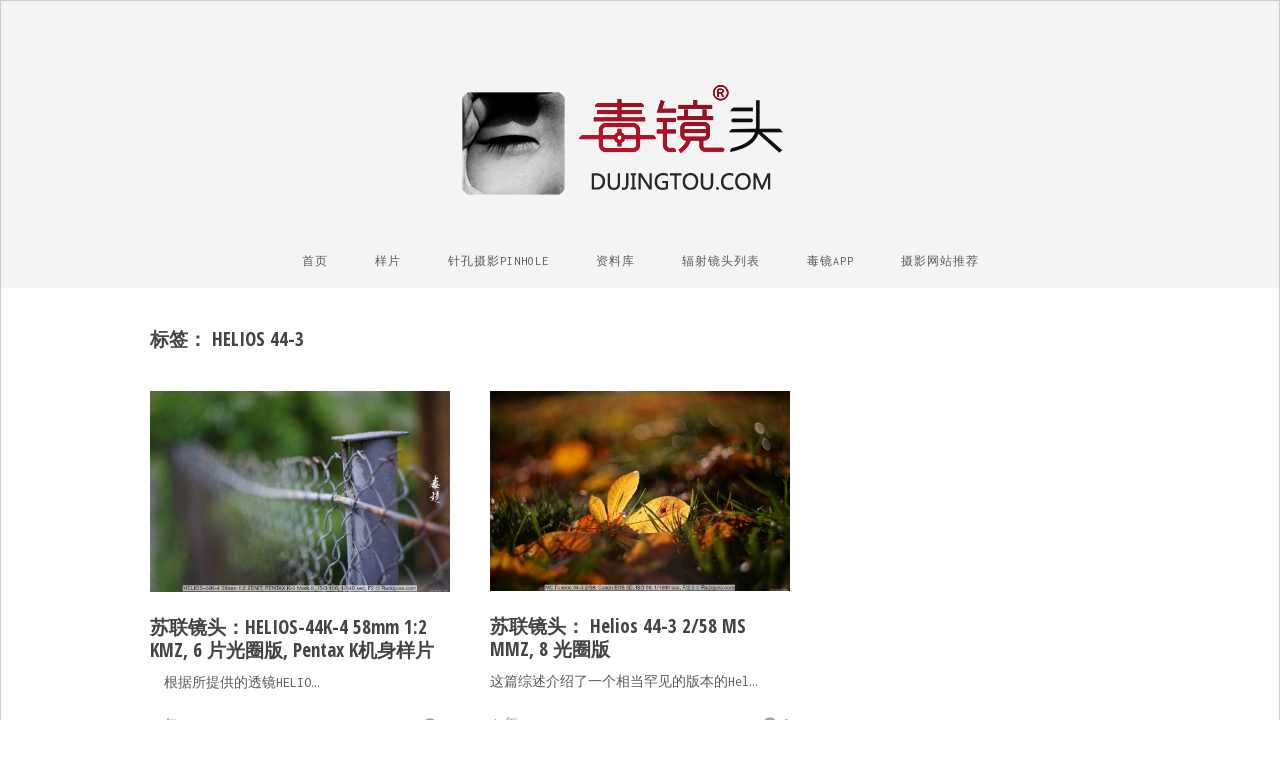

--- FILE ---
content_type: text/html; charset=UTF-8
request_url: https://www.dujingtou.com/t/helios-44-3
body_size: 7355
content:
<!DOCTYPE html>
<html lang="zh-Hans">
<head>
	<meta charset="UTF-8" />
	<meta name="viewport" content="width=device-width, initial-scale=1, maximum-scale=1" />
	<link rel="profile" href="https://gmpg.org/xfn/11" />
	<link rel="pingback" href="https://www.dujingtou.com/xmlrpc.php" />
	<title>Helios 44-3 &#8211; 毒镜头</title>
<meta name='robots' content='max-image-preview:large' />
	<style>img:is([sizes="auto" i], [sizes^="auto," i]) { contain-intrinsic-size: 3000px 1500px }</style>
	<link rel='dns-prefetch' href='//fonts.googleapis.com' />
<link rel="alternate" type="application/rss+xml" title="毒镜头 &raquo; Feed" href="https://www.dujingtou.com/feed" />
<link rel="alternate" type="application/rss+xml" title="毒镜头 &raquo; 评论 Feed" href="https://www.dujingtou.com/comments/feed" />
<link rel="alternate" type="application/rss+xml" title="毒镜头 &raquo; Helios 44-3 标签 Feed" href="https://www.dujingtou.com/t/helios-44-3/feed" />
<script type="text/javascript">
/* <![CDATA[ */
window._wpemojiSettings = {"baseUrl":"https:\/\/s.w.org\/images\/core\/emoji\/15.0.3\/72x72\/","ext":".png","svgUrl":"https:\/\/s.w.org\/images\/core\/emoji\/15.0.3\/svg\/","svgExt":".svg","source":{"concatemoji":"https:\/\/www.dujingtou.com\/wp-includes\/js\/wp-emoji-release.min.js?ver=6.7.1"}};
/*! This file is auto-generated */
!function(i,n){var o,s,e;function c(e){try{var t={supportTests:e,timestamp:(new Date).valueOf()};sessionStorage.setItem(o,JSON.stringify(t))}catch(e){}}function p(e,t,n){e.clearRect(0,0,e.canvas.width,e.canvas.height),e.fillText(t,0,0);var t=new Uint32Array(e.getImageData(0,0,e.canvas.width,e.canvas.height).data),r=(e.clearRect(0,0,e.canvas.width,e.canvas.height),e.fillText(n,0,0),new Uint32Array(e.getImageData(0,0,e.canvas.width,e.canvas.height).data));return t.every(function(e,t){return e===r[t]})}function u(e,t,n){switch(t){case"flag":return n(e,"\ud83c\udff3\ufe0f\u200d\u26a7\ufe0f","\ud83c\udff3\ufe0f\u200b\u26a7\ufe0f")?!1:!n(e,"\ud83c\uddfa\ud83c\uddf3","\ud83c\uddfa\u200b\ud83c\uddf3")&&!n(e,"\ud83c\udff4\udb40\udc67\udb40\udc62\udb40\udc65\udb40\udc6e\udb40\udc67\udb40\udc7f","\ud83c\udff4\u200b\udb40\udc67\u200b\udb40\udc62\u200b\udb40\udc65\u200b\udb40\udc6e\u200b\udb40\udc67\u200b\udb40\udc7f");case"emoji":return!n(e,"\ud83d\udc26\u200d\u2b1b","\ud83d\udc26\u200b\u2b1b")}return!1}function f(e,t,n){var r="undefined"!=typeof WorkerGlobalScope&&self instanceof WorkerGlobalScope?new OffscreenCanvas(300,150):i.createElement("canvas"),a=r.getContext("2d",{willReadFrequently:!0}),o=(a.textBaseline="top",a.font="600 32px Arial",{});return e.forEach(function(e){o[e]=t(a,e,n)}),o}function t(e){var t=i.createElement("script");t.src=e,t.defer=!0,i.head.appendChild(t)}"undefined"!=typeof Promise&&(o="wpEmojiSettingsSupports",s=["flag","emoji"],n.supports={everything:!0,everythingExceptFlag:!0},e=new Promise(function(e){i.addEventListener("DOMContentLoaded",e,{once:!0})}),new Promise(function(t){var n=function(){try{var e=JSON.parse(sessionStorage.getItem(o));if("object"==typeof e&&"number"==typeof e.timestamp&&(new Date).valueOf()<e.timestamp+604800&&"object"==typeof e.supportTests)return e.supportTests}catch(e){}return null}();if(!n){if("undefined"!=typeof Worker&&"undefined"!=typeof OffscreenCanvas&&"undefined"!=typeof URL&&URL.createObjectURL&&"undefined"!=typeof Blob)try{var e="postMessage("+f.toString()+"("+[JSON.stringify(s),u.toString(),p.toString()].join(",")+"));",r=new Blob([e],{type:"text/javascript"}),a=new Worker(URL.createObjectURL(r),{name:"wpTestEmojiSupports"});return void(a.onmessage=function(e){c(n=e.data),a.terminate(),t(n)})}catch(e){}c(n=f(s,u,p))}t(n)}).then(function(e){for(var t in e)n.supports[t]=e[t],n.supports.everything=n.supports.everything&&n.supports[t],"flag"!==t&&(n.supports.everythingExceptFlag=n.supports.everythingExceptFlag&&n.supports[t]);n.supports.everythingExceptFlag=n.supports.everythingExceptFlag&&!n.supports.flag,n.DOMReady=!1,n.readyCallback=function(){n.DOMReady=!0}}).then(function(){return e}).then(function(){var e;n.supports.everything||(n.readyCallback(),(e=n.source||{}).concatemoji?t(e.concatemoji):e.wpemoji&&e.twemoji&&(t(e.twemoji),t(e.wpemoji)))}))}((window,document),window._wpemojiSettings);
/* ]]> */
</script>
<style id='wp-emoji-styles-inline-css' type='text/css'>

	img.wp-smiley, img.emoji {
		display: inline !important;
		border: none !important;
		box-shadow: none !important;
		height: 1em !important;
		width: 1em !important;
		margin: 0 0.07em !important;
		vertical-align: -0.1em !important;
		background: none !important;
		padding: 0 !important;
	}
</style>
<link rel='stylesheet' id='wp-block-library-css' href='https://www.dujingtou.com/wp-includes/css/dist/block-library/style.min.css?ver=6.7.1' type='text/css' media='all' />
<style id='classic-theme-styles-inline-css' type='text/css'>
/*! This file is auto-generated */
.wp-block-button__link{color:#fff;background-color:#32373c;border-radius:9999px;box-shadow:none;text-decoration:none;padding:calc(.667em + 2px) calc(1.333em + 2px);font-size:1.125em}.wp-block-file__button{background:#32373c;color:#fff;text-decoration:none}
</style>
<style id='global-styles-inline-css' type='text/css'>
:root{--wp--preset--aspect-ratio--square: 1;--wp--preset--aspect-ratio--4-3: 4/3;--wp--preset--aspect-ratio--3-4: 3/4;--wp--preset--aspect-ratio--3-2: 3/2;--wp--preset--aspect-ratio--2-3: 2/3;--wp--preset--aspect-ratio--16-9: 16/9;--wp--preset--aspect-ratio--9-16: 9/16;--wp--preset--color--black: #000000;--wp--preset--color--cyan-bluish-gray: #abb8c3;--wp--preset--color--white: #ffffff;--wp--preset--color--pale-pink: #f78da7;--wp--preset--color--vivid-red: #cf2e2e;--wp--preset--color--luminous-vivid-orange: #ff6900;--wp--preset--color--luminous-vivid-amber: #fcb900;--wp--preset--color--light-green-cyan: #7bdcb5;--wp--preset--color--vivid-green-cyan: #00d084;--wp--preset--color--pale-cyan-blue: #8ed1fc;--wp--preset--color--vivid-cyan-blue: #0693e3;--wp--preset--color--vivid-purple: #9b51e0;--wp--preset--gradient--vivid-cyan-blue-to-vivid-purple: linear-gradient(135deg,rgba(6,147,227,1) 0%,rgb(155,81,224) 100%);--wp--preset--gradient--light-green-cyan-to-vivid-green-cyan: linear-gradient(135deg,rgb(122,220,180) 0%,rgb(0,208,130) 100%);--wp--preset--gradient--luminous-vivid-amber-to-luminous-vivid-orange: linear-gradient(135deg,rgba(252,185,0,1) 0%,rgba(255,105,0,1) 100%);--wp--preset--gradient--luminous-vivid-orange-to-vivid-red: linear-gradient(135deg,rgba(255,105,0,1) 0%,rgb(207,46,46) 100%);--wp--preset--gradient--very-light-gray-to-cyan-bluish-gray: linear-gradient(135deg,rgb(238,238,238) 0%,rgb(169,184,195) 100%);--wp--preset--gradient--cool-to-warm-spectrum: linear-gradient(135deg,rgb(74,234,220) 0%,rgb(151,120,209) 20%,rgb(207,42,186) 40%,rgb(238,44,130) 60%,rgb(251,105,98) 80%,rgb(254,248,76) 100%);--wp--preset--gradient--blush-light-purple: linear-gradient(135deg,rgb(255,206,236) 0%,rgb(152,150,240) 100%);--wp--preset--gradient--blush-bordeaux: linear-gradient(135deg,rgb(254,205,165) 0%,rgb(254,45,45) 50%,rgb(107,0,62) 100%);--wp--preset--gradient--luminous-dusk: linear-gradient(135deg,rgb(255,203,112) 0%,rgb(199,81,192) 50%,rgb(65,88,208) 100%);--wp--preset--gradient--pale-ocean: linear-gradient(135deg,rgb(255,245,203) 0%,rgb(182,227,212) 50%,rgb(51,167,181) 100%);--wp--preset--gradient--electric-grass: linear-gradient(135deg,rgb(202,248,128) 0%,rgb(113,206,126) 100%);--wp--preset--gradient--midnight: linear-gradient(135deg,rgb(2,3,129) 0%,rgb(40,116,252) 100%);--wp--preset--font-size--small: 13px;--wp--preset--font-size--medium: 20px;--wp--preset--font-size--large: 36px;--wp--preset--font-size--x-large: 42px;--wp--preset--spacing--20: 0.44rem;--wp--preset--spacing--30: 0.67rem;--wp--preset--spacing--40: 1rem;--wp--preset--spacing--50: 1.5rem;--wp--preset--spacing--60: 2.25rem;--wp--preset--spacing--70: 3.38rem;--wp--preset--spacing--80: 5.06rem;--wp--preset--shadow--natural: 6px 6px 9px rgba(0, 0, 0, 0.2);--wp--preset--shadow--deep: 12px 12px 50px rgba(0, 0, 0, 0.4);--wp--preset--shadow--sharp: 6px 6px 0px rgba(0, 0, 0, 0.2);--wp--preset--shadow--outlined: 6px 6px 0px -3px rgba(255, 255, 255, 1), 6px 6px rgba(0, 0, 0, 1);--wp--preset--shadow--crisp: 6px 6px 0px rgba(0, 0, 0, 1);}:where(.is-layout-flex){gap: 0.5em;}:where(.is-layout-grid){gap: 0.5em;}body .is-layout-flex{display: flex;}.is-layout-flex{flex-wrap: wrap;align-items: center;}.is-layout-flex > :is(*, div){margin: 0;}body .is-layout-grid{display: grid;}.is-layout-grid > :is(*, div){margin: 0;}:where(.wp-block-columns.is-layout-flex){gap: 2em;}:where(.wp-block-columns.is-layout-grid){gap: 2em;}:where(.wp-block-post-template.is-layout-flex){gap: 1.25em;}:where(.wp-block-post-template.is-layout-grid){gap: 1.25em;}.has-black-color{color: var(--wp--preset--color--black) !important;}.has-cyan-bluish-gray-color{color: var(--wp--preset--color--cyan-bluish-gray) !important;}.has-white-color{color: var(--wp--preset--color--white) !important;}.has-pale-pink-color{color: var(--wp--preset--color--pale-pink) !important;}.has-vivid-red-color{color: var(--wp--preset--color--vivid-red) !important;}.has-luminous-vivid-orange-color{color: var(--wp--preset--color--luminous-vivid-orange) !important;}.has-luminous-vivid-amber-color{color: var(--wp--preset--color--luminous-vivid-amber) !important;}.has-light-green-cyan-color{color: var(--wp--preset--color--light-green-cyan) !important;}.has-vivid-green-cyan-color{color: var(--wp--preset--color--vivid-green-cyan) !important;}.has-pale-cyan-blue-color{color: var(--wp--preset--color--pale-cyan-blue) !important;}.has-vivid-cyan-blue-color{color: var(--wp--preset--color--vivid-cyan-blue) !important;}.has-vivid-purple-color{color: var(--wp--preset--color--vivid-purple) !important;}.has-black-background-color{background-color: var(--wp--preset--color--black) !important;}.has-cyan-bluish-gray-background-color{background-color: var(--wp--preset--color--cyan-bluish-gray) !important;}.has-white-background-color{background-color: var(--wp--preset--color--white) !important;}.has-pale-pink-background-color{background-color: var(--wp--preset--color--pale-pink) !important;}.has-vivid-red-background-color{background-color: var(--wp--preset--color--vivid-red) !important;}.has-luminous-vivid-orange-background-color{background-color: var(--wp--preset--color--luminous-vivid-orange) !important;}.has-luminous-vivid-amber-background-color{background-color: var(--wp--preset--color--luminous-vivid-amber) !important;}.has-light-green-cyan-background-color{background-color: var(--wp--preset--color--light-green-cyan) !important;}.has-vivid-green-cyan-background-color{background-color: var(--wp--preset--color--vivid-green-cyan) !important;}.has-pale-cyan-blue-background-color{background-color: var(--wp--preset--color--pale-cyan-blue) !important;}.has-vivid-cyan-blue-background-color{background-color: var(--wp--preset--color--vivid-cyan-blue) !important;}.has-vivid-purple-background-color{background-color: var(--wp--preset--color--vivid-purple) !important;}.has-black-border-color{border-color: var(--wp--preset--color--black) !important;}.has-cyan-bluish-gray-border-color{border-color: var(--wp--preset--color--cyan-bluish-gray) !important;}.has-white-border-color{border-color: var(--wp--preset--color--white) !important;}.has-pale-pink-border-color{border-color: var(--wp--preset--color--pale-pink) !important;}.has-vivid-red-border-color{border-color: var(--wp--preset--color--vivid-red) !important;}.has-luminous-vivid-orange-border-color{border-color: var(--wp--preset--color--luminous-vivid-orange) !important;}.has-luminous-vivid-amber-border-color{border-color: var(--wp--preset--color--luminous-vivid-amber) !important;}.has-light-green-cyan-border-color{border-color: var(--wp--preset--color--light-green-cyan) !important;}.has-vivid-green-cyan-border-color{border-color: var(--wp--preset--color--vivid-green-cyan) !important;}.has-pale-cyan-blue-border-color{border-color: var(--wp--preset--color--pale-cyan-blue) !important;}.has-vivid-cyan-blue-border-color{border-color: var(--wp--preset--color--vivid-cyan-blue) !important;}.has-vivid-purple-border-color{border-color: var(--wp--preset--color--vivid-purple) !important;}.has-vivid-cyan-blue-to-vivid-purple-gradient-background{background: var(--wp--preset--gradient--vivid-cyan-blue-to-vivid-purple) !important;}.has-light-green-cyan-to-vivid-green-cyan-gradient-background{background: var(--wp--preset--gradient--light-green-cyan-to-vivid-green-cyan) !important;}.has-luminous-vivid-amber-to-luminous-vivid-orange-gradient-background{background: var(--wp--preset--gradient--luminous-vivid-amber-to-luminous-vivid-orange) !important;}.has-luminous-vivid-orange-to-vivid-red-gradient-background{background: var(--wp--preset--gradient--luminous-vivid-orange-to-vivid-red) !important;}.has-very-light-gray-to-cyan-bluish-gray-gradient-background{background: var(--wp--preset--gradient--very-light-gray-to-cyan-bluish-gray) !important;}.has-cool-to-warm-spectrum-gradient-background{background: var(--wp--preset--gradient--cool-to-warm-spectrum) !important;}.has-blush-light-purple-gradient-background{background: var(--wp--preset--gradient--blush-light-purple) !important;}.has-blush-bordeaux-gradient-background{background: var(--wp--preset--gradient--blush-bordeaux) !important;}.has-luminous-dusk-gradient-background{background: var(--wp--preset--gradient--luminous-dusk) !important;}.has-pale-ocean-gradient-background{background: var(--wp--preset--gradient--pale-ocean) !important;}.has-electric-grass-gradient-background{background: var(--wp--preset--gradient--electric-grass) !important;}.has-midnight-gradient-background{background: var(--wp--preset--gradient--midnight) !important;}.has-small-font-size{font-size: var(--wp--preset--font-size--small) !important;}.has-medium-font-size{font-size: var(--wp--preset--font-size--medium) !important;}.has-large-font-size{font-size: var(--wp--preset--font-size--large) !important;}.has-x-large-font-size{font-size: var(--wp--preset--font-size--x-large) !important;}
:where(.wp-block-post-template.is-layout-flex){gap: 1.25em;}:where(.wp-block-post-template.is-layout-grid){gap: 1.25em;}
:where(.wp-block-columns.is-layout-flex){gap: 2em;}:where(.wp-block-columns.is-layout-grid){gap: 2em;}
:root :where(.wp-block-pullquote){font-size: 1.5em;line-height: 1.6;}
</style>
<link rel='stylesheet' id='font-awesome-css' href='https://www.dujingtou.com/wp-content/themes/vt-grid-mag/libs/font-awesome/css/font-awesome.css?ver=4.7.0' type='text/css' media='all' />
<link rel='stylesheet' id='vt-grid-mag-fonts-css' href='https://fonts.googleapis.com/css?family=Inconsolata%3Aregular%2C700%7COpen+Sans+Condensed%3A300%2C300italic%2C700&#038;subset=latin%2Clatin-ext' type='text/css' media='all' />
<link rel='stylesheet' id='vt-grid-mag-style-css' href='https://www.dujingtou.com/wp-content/themes/vt-grid-mag/style.css?ver=1.0.9' type='text/css' media='all' />
<script type="text/javascript" src="https://www.dujingtou.com/wp-includes/js/jquery/jquery.min.js?ver=3.7.1" id="jquery-core-js"></script>
<script type="text/javascript" src="https://www.dujingtou.com/wp-includes/js/jquery/jquery-migrate.min.js?ver=3.4.1" id="jquery-migrate-js"></script>
<!--[if lt IE 9]>
<script type="text/javascript" src="https://www.dujingtou.com/wp-content/themes/vt-grid-mag/js/html5shiv.min.js?ver=6.7.1" id="html5shiv-js"></script>
<![endif]-->
<link rel="https://api.w.org/" href="https://www.dujingtou.com/wp-json/" /><link rel="alternate" title="JSON" type="application/json" href="https://www.dujingtou.com/wp-json/wp/v2/tags/4553" /><link rel="EditURI" type="application/rsd+xml" title="RSD" href="https://www.dujingtou.com/xmlrpc.php?rsd" />
<meta name="generator" content="WordPress 6.7.1" />
		<!-- Custom Logo: hide header text -->
		<style id="custom-logo-css" type="text/css">
			.site-title, .site-description {
				position: absolute;
				clip: rect(1px, 1px, 1px, 1px);
			}
		</style>
		<style type="text/css">.recentcomments a{display:inline !important;padding:0 !important;margin:0 !important;}</style><link rel="icon" href="https://www.dujingtou.com/wp-content/uploads/2021/04/cropped-WechatIMG129-32x32.jpeg" sizes="32x32" />
<link rel="icon" href="https://www.dujingtou.com/wp-content/uploads/2021/04/cropped-WechatIMG129-192x192.jpeg" sizes="192x192" />
<link rel="apple-touch-icon" href="https://www.dujingtou.com/wp-content/uploads/2021/04/cropped-WechatIMG129-180x180.jpeg" />
<meta name="msapplication-TileImage" content="https://www.dujingtou.com/wp-content/uploads/2021/04/cropped-WechatIMG129-270x270.jpeg" />
</head>

<body class="archive tag tag-helios-44-3 tag-4553 wp-custom-logo layout-three-columns right-sidebar">
<div id="page" class="hfeed site">

	<header id="masthead" class="site-header clearfix" role="banner">
		<div class="overlay">
			<div class="title-area clearfix">
				<a href="https://www.dujingtou.com/" class="custom-logo-link" rel="home"><img width="400" height="133" src="https://www.dujingtou.com/wp-content/uploads/2021/03/logo2021-last-red.png" class="custom-logo" alt="毒镜头" decoding="async" fetchpriority="high" srcset="https://www.dujingtou.com/wp-content/uploads/2021/03/logo2021-last-red.png 400w, https://www.dujingtou.com/wp-content/uploads/2021/03/logo2021-last-red-300x100.png 300w" sizes="(max-width: 400px) 100vw, 400px" /></a>				<h1 class="site-title"><a href="https://www.dujingtou.com/" rel="home">毒镜头</a></h1>
				<h2 class="site-description">沿着时光逆流而上</h2>
			</div>
			<!-- .title-area -->
			<nav id="navigation" class="site-navigation clearfix" role="navigation">
				<ul id="menu-%e5%af%bc%e8%88%aa" class="menu"><li id="menu-item-7" class="menu-item menu-item-type-custom menu-item-object-custom menu-item-home menu-item-7"><a href="https://www.dujingtou.com/">首页</a></li>
<li id="menu-item-90" class="menu-item menu-item-type-taxonomy menu-item-object-category menu-item-has-children menu-item-90"><a href="https://www.dujingtou.com/c/sample">样片</a>
<ul class="sub-menu">
	<li id="menu-item-30607" class="menu-item menu-item-type-custom menu-item-object-custom menu-item-30607"><a href="https://www.dujingtou.com/c/sample">毒镜样片</a></li>
	<li id="menu-item-9" class="menu-item menu-item-type-taxonomy menu-item-object-category menu-item-9"><a href="https://www.dujingtou.com/c/reprint">文章</a></li>
	<li id="menu-item-10" class="menu-item menu-item-type-taxonomy menu-item-object-category menu-item-10"><a href="https://www.dujingtou.com/c/lenshistory">历史</a></li>
	<li id="menu-item-4729" class="menu-item menu-item-type-taxonomy menu-item-object-category menu-item-4729"><a href="https://www.dujingtou.com/c/oldphoto">底片收藏</a></li>
</ul>
</li>
<li id="menu-item-30410" class="menu-item menu-item-type-custom menu-item-object-custom menu-item-30410"><a href="https://www.dujingtou.com/t/%E9%92%88%E5%AD%94%E6%91%84%E5%BD%B1/">针孔摄影PinHole</a></li>
<li id="menu-item-11" class="menu-item menu-item-type-taxonomy menu-item-object-category menu-item-has-children menu-item-11"><a href="https://www.dujingtou.com/c/lensdata">资料库</a>
<ul class="sub-menu">
	<li id="menu-item-31095" class="menu-item menu-item-type-custom menu-item-object-custom menu-item-31095"><a href="https://www.dujingtou.com/pdf/">毒镜样片PDF下载</a></li>
	<li id="menu-item-30605" class="menu-item menu-item-type-custom menu-item-object-custom menu-item-30605"><a href="https://www.dujingtou.com/library">毒镜共享资源库</a></li>
	<li id="menu-item-30609" class="menu-item menu-item-type-custom menu-item-object-custom menu-item-30609"><a href="https://www.dujingtou.com/c/lensdata">镜头资料</a></li>
	<li id="menu-item-3594" class="menu-item menu-item-type-taxonomy menu-item-object-category menu-item-3594"><a href="https://www.dujingtou.com/c/instructionmanual">说明书</a></li>
	<li id="menu-item-9098" class="menu-item menu-item-type-custom menu-item-object-custom menu-item-9098"><a href="https://www.dujingtou.com/article_9073.shtml">Leica 徕卡</a></li>
	<li id="menu-item-7068" class="menu-item menu-item-type-custom menu-item-object-custom menu-item-7068"><a href="https://www.dujingtou.com/t/bronica">Bronica 勃朗尼卡</a></li>
	<li id="menu-item-7072" class="menu-item menu-item-type-custom menu-item-object-custom menu-item-7072"><a href="https://www.dujingtou.com/t/%E7%A6%8F%E4%BC%A6%E8%BE%BE">voigtlander 福伦达</a></li>
	<li id="menu-item-7069" class="menu-item menu-item-type-custom menu-item-object-custom menu-item-7069"><a href="https://www.dujingtou.com/t/konica">Konica 柯尼卡</a></li>
	<li id="menu-item-7070" class="menu-item menu-item-type-custom menu-item-object-custom menu-item-7070"><a href="https://www.dujingtou.com/t/kodak">Kodak 柯达</a></li>
	<li id="menu-item-7071" class="menu-item menu-item-type-custom menu-item-object-custom menu-item-7071"><a href="https://www.dujingtou.com/t/nikon">Nikon 尼康</a></li>
	<li id="menu-item-7073" class="menu-item menu-item-type-custom menu-item-object-custom menu-item-7073"><a href="https://www.dujingtou.com/t/rollei">Rollei 禄莱</a></li>
	<li id="menu-item-7076" class="menu-item menu-item-type-custom menu-item-object-custom menu-item-7076"><a href="https://www.dujingtou.com/t/carl-zeiss">Zeiss  蔡司</a></li>
	<li id="menu-item-9761" class="menu-item menu-item-type-custom menu-item-object-custom menu-item-9761"><a href="https://www.dujingtou.com/article_9757.shtml">Canon 佳能</a></li>
</ul>
</li>
<li id="menu-item-354" class="menu-item menu-item-type-post_type menu-item-object-page menu-item-354"><a href="https://www.dujingtou.com/radioactivelenses">辐射镜头列表</a></li>
<li id="menu-item-8392" class="menu-item menu-item-type-custom menu-item-object-custom menu-item-8392"><a href="https://www.dujingtou.com/article_8386.shtml">毒镜APP</a></li>
<li id="menu-item-30495" class="menu-item menu-item-type-post_type menu-item-object-page menu-item-30495"><a href="https://www.dujingtou.com/links">摄影网站推荐</a></li>
</ul>			</nav><!-- .site-navigation -->
		</div><!-- .overlay #masthead -->
	</header><!-- #masthead -->
	
	<main id="main" class="site-main clearfix">
		<div class="container">
<div id="primary" class="content-area clearfix" role="main">
<header class="page-header clearfix"><h1 class="page-title">标签： <span>Helios 44-3</span></h1></header><!-- .page-header --><div class="post-container">
<article id="post-23672" class="grid-item post-23672 post type-post status-publish format-standard has-post-thumbnail hentry category-lenshistory tag-2-58-ms tag-58mm-12 tag-6- tag-8- tag-arkadii-shapoval tag-helios-44-3 tag-helios-44k-4 tag-kmz tag-mmz tag-pentax-k tag-radozhiva tag-4446 tag-79 tag-2626 tag-452 tag-4557 tag-4562 tag-2631 tag-418 tag-2628 tag-4449 tag-4447">
	<div class="post-media clearfix"><a href="https://www.dujingtou.com/article_23672.shtml" class="thumb-link"><img width="470" height="314" src="https://www.dujingtou.com/wp-content/uploads/2021/08/苏联镜头：helios-44k-4-58mm-12-kmz-6-片光圈版-pentax-k机身样片1628016070--470x314.jpg?v=1732217879" class="attachment-post-thumbnail size-post-thumbnail wp-post-image" alt="苏联镜头：HELIOS-44K-4 58mm 1:2  KMZ, 6 片光圈版, Pentax K机身样片" decoding="async" srcset="https://www.dujingtou.com/wp-content/uploads/2021/08/苏联镜头：helios-44k-4-58mm-12-kmz-6-片光圈版-pentax-k机身样片1628016070--470x314.jpg?v=1732217879 470w, https://www.dujingtou.com/wp-content/uploads/2021/08/苏联镜头：helios-44k-4-58mm-12-kmz-6-片光圈版-pentax-k机身样片1628016070--800x534.jpg?v=1732217879 800w, https://www.dujingtou.com/wp-content/uploads/2021/08/苏联镜头：helios-44k-4-58mm-12-kmz-6-片光圈版-pentax-k机身样片1628016070--1600x1068.jpg?v=1732217879 1600w, https://www.dujingtou.com/wp-content/uploads/2021/08/苏联镜头：helios-44k-4-58mm-12-kmz-6-片光圈版-pentax-k机身样片1628016070--768x513.jpg?v=1732217879 768w, https://www.dujingtou.com/wp-content/uploads/2021/08/苏联镜头：helios-44k-4-58mm-12-kmz-6-片光圈版-pentax-k机身样片1628016070--1536x1025.jpg?v=1732217879 1536w, https://www.dujingtou.com/wp-content/uploads/2021/08/苏联镜头：helios-44k-4-58mm-12-kmz-6-片光圈版-pentax-k机身样片1628016070-.jpg?v=1732217879 2048w" sizes="(max-width: 470px) 100vw, 470px" /></a></div><!-- .post-media -->
	<header class="entry-header clearfix">
		<h3 class="entry-title"><a href="https://www.dujingtou.com/article_23672.shtml" rel="bookmark">苏联镜头：HELIOS-44K-4 58mm 1:2  KMZ, 6 片光圈版, Pentax K机身样片</a></h3>
	</header><!-- .entry-header -->
	
	<div class="entry-summary clearfix">
		<p>&nbsp; 根据所提供的透镜HELIO&hellip;</p>
	</div><!-- .entry-summary -->
	
	<footer class="entry-footer clearfix">
		<div class="comments-link-meta"><a href="https://www.dujingtou.com/article_23672.shtml#respond"><i class="fa fa-comments" aria-hidden="true"></i>0</a></div><div class="date-meta">4 年 ago</div>
	</footer><!-- .entry-footer -->
	
</article><!-- #post-## -->
<article id="post-23642" class="grid-item post-23642 post type-post status-publish format-standard has-post-thumbnail hentry category-sample category-lensdata tag-2-58-ms tag-8- tag-arkadii-shapoval tag-helios-44-3 tag-mmz tag-radozhiva tag-4446 tag-79 tag-2626 tag-452 tag-4557 tag-2631 tag-2628 tag-4449 tag-4447">
	<div class="post-media clearfix"><a href="https://www.dujingtou.com/article_23642.shtml" class="thumb-link"><img width="470" height="313" src="https://www.dujingtou.com/wp-content/uploads/2021/08/苏联镜头：-helios-44-3-258-ms-mmz-8-光圈版1627929200--470x313.jpg?v=1652466500" class="attachment-post-thumbnail size-post-thumbnail wp-post-image" alt="苏联镜头： Helios 44-3 2/58 MS  MMZ, 8 光圈版" decoding="async" srcset="https://www.dujingtou.com/wp-content/uploads/2021/08/苏联镜头：-helios-44-3-258-ms-mmz-8-光圈版1627929200--470x313.jpg?v=1652466500 470w, https://www.dujingtou.com/wp-content/uploads/2021/08/苏联镜头：-helios-44-3-258-ms-mmz-8-光圈版1627929200--300x200.jpg?v=1652466500 300w, https://www.dujingtou.com/wp-content/uploads/2021/08/苏联镜头：-helios-44-3-258-ms-mmz-8-光圈版1627929200--1024x683.jpg?v=1652466500 1024w, https://www.dujingtou.com/wp-content/uploads/2021/08/苏联镜头：-helios-44-3-258-ms-mmz-8-光圈版1627929200--768x512.jpg?v=1652466500 768w, https://www.dujingtou.com/wp-content/uploads/2021/08/苏联镜头：-helios-44-3-258-ms-mmz-8-光圈版1627929200--1536x1024.jpg?v=1652466500 1536w, https://www.dujingtou.com/wp-content/uploads/2021/08/苏联镜头：-helios-44-3-258-ms-mmz-8-光圈版1627929200-.jpg?v=1652466500 2048w" sizes="(max-width: 470px) 100vw, 470px" /></a></div><!-- .post-media -->
	<header class="entry-header clearfix">
		<h3 class="entry-title"><a href="https://www.dujingtou.com/article_23642.shtml" rel="bookmark">苏联镜头： Helios 44-3 2/58 MS  MMZ, 8 光圈版</a></h3>
	</header><!-- .entry-header -->
	
	<div class="entry-summary clearfix">
		<p>这篇综述介绍了一个相当罕见的版本的Hel&hellip;</p>
	</div><!-- .entry-summary -->
	
	<footer class="entry-footer clearfix">
		<div class="comments-link-meta"><a href="https://www.dujingtou.com/article_23642.shtml#respond"><i class="fa fa-comments" aria-hidden="true"></i>0</a></div><div class="date-meta">4 年 ago</div>
	</footer><!-- .entry-footer -->
	
</article><!-- #post-## --></div></div>
<!-- #primary -->


		</div><!-- .container #main -->
	</main><!-- #main -->
	
	<footer id="colophon" class="site-footer clearfix" role="contentinfo">
		<div class="container">
			<div class="copyright clearfix">
				Proudly powered by <a href="http://wordpress.org" target="_blank"><span>WordPress</span></a> <span class="sep"> | </span> Theme: VT Grid Mag by <a href="http://volthemes.com/theme/vt-grid-mag/" target="_blank"><span>VolThemes</span></a>.			</div><!-- .copyright -->
					</div><!-- .container #colophon -->
	</footer><!-- #colophon -->
	
	<a href="#" class="menu-toggle"><span class="fa fa-bars"></span></a>
	
</div><!-- #page -->
<script type="text/javascript" src="https://www.dujingtou.com/wp-content/themes/vt-grid-mag/libs/fitvids/fitvids.js?ver=6.7.1" id="jquery-fitvids-js"></script>
<script type="text/javascript" src="https://www.dujingtou.com/wp-includes/js/imagesloaded.min.js?ver=5.0.0" id="imagesloaded-js"></script>
<script type="text/javascript" src="https://www.dujingtou.com/wp-includes/js/masonry.min.js?ver=4.2.2" id="masonry-js"></script>
<script type="text/javascript" src="https://www.dujingtou.com/wp-includes/js/jquery/jquery.masonry.min.js?ver=3.1.2b" id="jquery-masonry-js"></script>
<script type="text/javascript" src="https://www.dujingtou.com/wp-content/themes/vt-grid-mag/js/vt-grid-mag-scripts.js?ver=6.7.1" id="vt-grid-mag-scripts-js"></script>
<!-- Google tag (gtag.js) -->
<script async src="https://www.googletagmanager.com/gtag/js?id=G-GR8F8FC914"></script>
<script>
  window.dataLayer = window.dataLayer || [];
  function gtag(){dataLayer.push(arguments);}
  gtag('js', new Date());

  gtag('config', 'G-GR8F8FC914');
</script>
<script>
var _hmt = _hmt || [];
(function() {
  var hm = document.createElement("script");
  hm.src = "https://hm.baidu.com/hm.js?aa8f0598fc8c0a525913e23ce89a1e19";
  var s = document.getElementsByTagName("script")[0]; 
  s.parentNode.insertBefore(hm, s);
})();
</script>

<script defer src="https://static.cloudflareinsights.com/beacon.min.js/vcd15cbe7772f49c399c6a5babf22c1241717689176015" integrity="sha512-ZpsOmlRQV6y907TI0dKBHq9Md29nnaEIPlkf84rnaERnq6zvWvPUqr2ft8M1aS28oN72PdrCzSjY4U6VaAw1EQ==" data-cf-beacon='{"version":"2024.11.0","token":"597819676db14fc4a887448efa503478","r":1,"server_timing":{"name":{"cfCacheStatus":true,"cfEdge":true,"cfExtPri":true,"cfL4":true,"cfOrigin":true,"cfSpeedBrain":true},"location_startswith":null}}' crossorigin="anonymous"></script>
</body>
</html>
<!-- Dynamic page generated in 0.578 seconds. -->
<!-- Cached page generated by WP-Super-Cache on 2025-11-12 19:14:46 -->

<!-- super cache -->